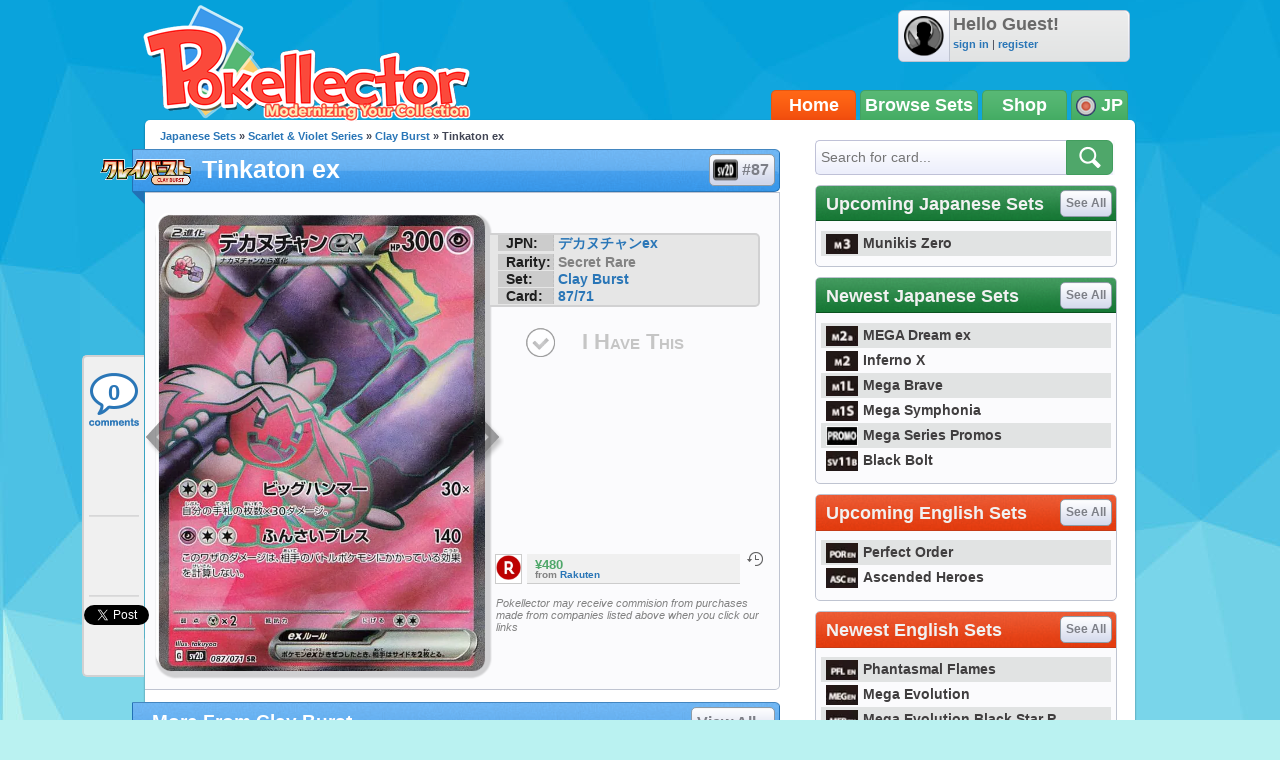

--- FILE ---
content_type: text/html; charset=utf-8
request_url: https://accounts.google.com/o/oauth2/postmessageRelay?parent=https%3A%2F%2Fjp.pokellector.com&jsh=m%3B%2F_%2Fscs%2Fabc-static%2F_%2Fjs%2Fk%3Dgapi.lb.en.2kN9-TZiXrM.O%2Fd%3D1%2Frs%3DAHpOoo_B4hu0FeWRuWHfxnZ3V0WubwN7Qw%2Fm%3D__features__
body_size: 162
content:
<!DOCTYPE html><html><head><title></title><meta http-equiv="content-type" content="text/html; charset=utf-8"><meta http-equiv="X-UA-Compatible" content="IE=edge"><meta name="viewport" content="width=device-width, initial-scale=1, minimum-scale=1, maximum-scale=1, user-scalable=0"><script src='https://ssl.gstatic.com/accounts/o/2580342461-postmessagerelay.js' nonce="jdEsST0bJlwPKz1Ecfk8tA"></script></head><body><script type="text/javascript" src="https://apis.google.com/js/rpc:shindig_random.js?onload=init" nonce="jdEsST0bJlwPKz1Ecfk8tA"></script></body></html>

--- FILE ---
content_type: text/css
request_url: https://jp.pokellector.com/css/main.css?1695483540
body_size: 38856
content:
@charset "utf-8";
/* CSS Document */

img, form{ border:none; margin:0; }
a{ color:#2A76B7; text-decoration:none; font-weight:bold; }
a:hover{ color:#00b4ff; }
p{ margin-top:0; }
input, select, textarea{ background:#edeffb url(/images/input-background.png) repeat-x; padding:5px 7px; color:#575b5a; font-family:Verdana, Geneva, sans-serif; font-size:14px; border:1px solid #bfc1d7; -moz-border-radius:3px; -webkit-border-radius:3px; border-radius:3px; outline: none; }
input[type="image"]{ border:none; padding:0;  -moz-border-radius:0; -webkit-border-radius:0; border-radius:0; }
.siteMessage{ background-color:#4FA76A; width:500px; margin:5px auto; color:#fff; font-weight:bold; text-align:center; padding:3px; border:2px solid #1e1e1e; }
.breaker{ clear:both; float:none; max-height:1px; }
.dropshadow{  -webkit-box-shadow: inset 0 1px 2px 0 rgba(0, 0, 0, 0.5),transparent 0 0 0,transparent 0 0 0,transparent 0 0 0,transparent 0 0 0; -moz-box-shadow: inset 0 1px 2px 0 rgba(0, 0, 0, 0.5),transparent 0 0 0,transparent 0 0 0,transparent 0 0 0,transparent 0 0 0; box-shadow: 0 1px 2px 0 rgba(0, 0, 0, 0.5),transparent 0 0 0,transparent 0 0 0,transparent 0 0 0,transparent 0 0 0; }

/* some colors */
.green{ color:#4FA76A; }
.orange{ color:#F85911; }
.blue{ color:#00b4ff; }

body{ margin:0; padding:0; background:#BAF2F1 url(/images/bg-2016.jpg) repeat-x left -150px; font-family:Arial, Helvetica, sans-serif; font-size:14px; color:#414554; }
#siteContainer{ width:990px; margin:0 auto; }
/*#siteContainer #siteHeader{ height:157px; width:100%; position:relative; }*/
#siteContainer #siteHeader{ height:120px; width:100%; position:relative; }
/*#siteContainer #siteHeader a.logo{ position:absolute; top:25px; left:-30px; width:297px; height:144px; background:url(/images/logo-sized2.png); z-index:15; }*/
#siteContainer #siteHeader a.logo { position: absolute; top: 5px; left: -10px; width: 350px; height: 121px; background: transparent url("/images/logo-2016-header.png") repeat scroll 0% 0%; z-index: 10; }
/*#siteContainer #siteHeader a.logo{ position:absolute; top:-15px; left:-10px; width:297px; height:144px; background:url(/images/logo-sized2.png); z-index:15; }*/
#siteContainer #siteHeader div.leader{ width:728px; height:90px; background:#f0fcfa; border:1px solid #99c0bc; position:absolute; top:14px; right:3px; z-index:10; }
#siteContainer #siteHeader div.userinfo{ position:absolute; top:10px; right:5px; width:230px; height:50px; border:1px solid #BFC4D1; border-radius:5px; background: #fdfdfe; /* Old browsers */ background:-moz-linear-gradient(top,  #fdfdfe 0%, #e1e5f3 100%); /* FF3.6+ */ background: -webkit-gradient(linear, left top, left bottom, color-stop(0%,#fdfdfe), color-stop(100%,#e1e5f3)); /* Chrome,Safari4+ */ background: -webkit-linear-gradient(top,  #fdfdfe 0%,#e1e5f3 100%); /* Chrome10+,Safari5.1+ */ background: -o-linear-gradient(top,  #fdfdfe 0%,#e1e5f3 100%); /* Opera 11.10+ */ background: -ms-linear-gradient(top,  #fdfdfe 0%,#e1e5f3 100%); /* IE10+ */ background: linear-gradient(to bottom,  #fdfdfe 0%,#e1e5f3 100%); /* W3C */ filter: progid:DXImageTransform.Microsoft.gradient( startColorstr='#fdfdfe', endColorstr='#e1e5f3',GradientType=0 ); /* IE6-9 */ }
#siteContainer #siteHeader div.userinfo img.avatar{ width:40px; height:40px; margin:5px; float:left; }
#siteContainer #siteHeader div.userinfo>div{ float:left; padding:3px; -moz-box-sizing: border-box; -webkit-box-sizing: border-box; box-sizing:border-box; width:179px; height:50px; border-left:1px solid #BFC4D1; background:#E1E3E3; border-bottom-right-radius:5px; border-top-right-radius:5px; background: #ededed; /* Old browsers */ background: -moz-linear-gradient(top,  #ededed 0%, #e1e3e3 100%); /* FF3.6+ */ background: -webkit-gradient(linear, left top, left bottom, color-stop(0%,#ededed), color-stop(100%,#e1e3e3)); /* Chrome,Safari4+ */ background: -webkit-linear-gradient(top,  #ededed 0%,#e1e3e3 100%); /* Chrome10+,Safari5.1+ */ background: -o-linear-gradient(top,  #ededed 0%,#e1e3e3 100%); /* Opera 11.10+ */ background: -ms-linear-gradient(top,  #ededed 0%,#e1e3e3 100%); /* IE10+ */ background: linear-gradient(to bottom,  #ededed 0%,#e1e3e3 100%); /* W3C */ filter: progid:DXImageTransform.Microsoft.gradient( startColorstr='#ededed', endColorstr='#e1e3e3',GradientType=0 ); /* IE6-9 */  }
#siteContainer #siteHeader div.userinfo>div .username{ display:block; font-size:18px; margin-bottom:3px; color:#6a6a6a; font-weight:bold; }
#siteContainer #siteHeader div.userinfo>div a.username{ color:#2C302F; }
#siteContainer #siteHeader div.userinfo>div div.options{ font-size:11px; }
#siteContainer #siteHeader div.userinfo>div div.options a.signout:hover{ color:#C00; }
#siteContainer #siteHeader div.userinfo>div div.options button{ border:none; background:none; background:url(/images/icon-facebook.png) no-repeat left 2px; background-size:13px 13px; font-size:11px; font-weight:bold; padding-left:14px; color:#2A76B7; cursor:pointer; }
#siteContainer #siteHeader div.navigation{ position:absolute; bottom:0; right:5px; height:30px; }
#siteContainer #siteHeader div.navigation>a,
#siteContainer #siteHeader div.navigation>div{ display:inline-block; cursor:pointer; position:relative; margin:0 2px; height:29px; font-family:Arial, Helvetica, sans-serif; color:#ffffff; font-weight:bold; font-size:18px; text-decoration:none; text-align:center; line-height:29px; min-width:75px; padding:0 4px; border:1px solid #45a261; border-bottom:none; background:url(/images/tab-background-sprite.png) repeat-x; -moz-border-radius:5px; -webkit-border-radius:5px; border-radius:5px; border-bottom-right-radius:0; border-bottom-left-radius:0; }
#siteContainer #siteHeader div.navigation>a.active,
#siteContainer #siteHeader div.navigation>a:hover,
#siteContainer #siteHeader div.navigation>div.active,
#siteContainer #siteHeader div.navigation>div:hover{ background-position:0 -39px; border-color:#e65711; }
#siteContainer #siteHeader div.navigation>div{ min-width:100px; margin-left:-2px; }
#siteContainer #siteHeader div.navigation>div>a{ color:#fff; }
#siteContainer #siteHeader div.navigation>div>.submenu{ display:none; position:absolute; z-index:50; top:28px; left:-1px; width:100%; min-height:30px; background:#ce571c; margin:0; padding:0; font-size:12px; font-weight:bold; border:1px solid #e65711; }
#siteContainer #siteHeader div.navigation>div:hover>.submenu{ display:block; }
#siteContainer #siteHeader div.navigation>div>.submenu a{ color:#fff; display:block; background:#e65711 url(/images/h1-banner-red.png) repeat-x; border-bottom:1px solid #e65711; }
#siteContainer #siteHeader div.navigation>div>.submenu a:hover{ background-image:url(/images/h1-banner-orange.png); }
#siteContainer #siteBody{ overflow:visible; width:100%; background:#fff; min-height:800px; padding-bottom:15px; -webkit-box-shadow: inset 0 1px 2px 0 rgba(0, 0, 0, 0.5),transparent 0 0 0,transparent 0 0 0,transparent 0 0 0,transparent 0 0 0; -moz-box-shadow: inset 0 1px 2px 0 rgba(0, 0, 0, 0.5),transparent 0 0 0,transparent 0 0 0,transparent 0 0 0,transparent 0 0 0; box-shadow: 0 1px 2px 0 rgba(0, 0, 0, 0.5),transparent 0 0 0,transparent 0 0 0,transparent 0 0 0,transparent 0 0 0; border-radius:5px; }
#siteContainer #siteBody #columnLeft{ width:635px; padding:10px 0 0 0; float:left; }
#siteContainer #siteBody #columnLeft>h1{ width:648px; height:56px; background:url(/images/h1-banner-blue.png) no-repeat; margin-left:-13px; color:#fff; font-size:19px; text-indent:20px; line-height:40px; position:relative; z-index:2; }
#siteContainer #siteBody #columnLeft>h1.green{ background-image:url(/images/h1-banner-green.png); }
#siteContainer #siteBody #columnLeft>h1.orange{ background-image:url(/images/h1-banner-orange.png); }
#siteContainer #siteBody #columnLeft>h1.icon{ text-indent:30px; }
#siteContainer #siteBody #columnLeft>h1.icon.set{ text-indent:70px; }
#siteContainer #siteBody #columnLeft>h1.icon>img{ position:absolute; left:-40px; bottom:25%; }
#siteContainer #siteBody #columnLeft>h1.icon.set>img{ width:107px; }
#siteContainer #siteBody #columnLeft>h1.icon.symbol{ text-indent:35px; }
#siteContainer #siteBody #columnLeft>h1.icon.symbol>img{ left:0; top:5px; width:30px; height:30px; }
#siteContainer #siteBody #columnLeft>.content{ background:#fbfbfd; padding:20px 0 10px 5px; width:629px; border:1px solid #bfc4d1; overflow:auto; color:#828282; font-size:14px; font-weight:bold; border-left:none; -moz-border-radius:5px; -webkit-border-radius:5px; border-radius:5px; border-top-left-radius:0; border-bottom-left-radius:0; }
#siteContainer #siteBody #columnLeft>h1 + .content{ border-top-right-radius:0; margin-top:-30px; }
#siteContainer #siteBody #columnLeft>.content>p{ margin:10px; }
#siteContainer #siteBody #columnLeft>.content>p:first-child{ margin-top:0; }
#siteContainer #siteBody #columnLeft>.content>div.blurb{ border:1px solid #ccc; border-radius:5px; margin:0 10px; background:#f5f5f5; padding:5px; font-size:12px; font-family:"Trebuchet MS", Verdana, sans-serif; }
#siteContainer #siteBody #columnLeft>p{ margin:0 5px; }

/*#siteContainer #siteBody #columnLeft>.content>h1{ width:auto; height:30px; background:url(/images/h1-banner-blue.png) no-repeat; margin-left:-13px; color:#fff; font-size:16px; text-indent:20px; line-height:30px; position:relative; }*/

#siteContainer #siteBody #columnLeft>h1>form{ position:absolute; top:2px; right:5px; }
#siteContainer #siteBody h1>a{ position:relative; float:right; text-indent:0; margin:5px 5px 0 0; padding:0 5px; min-width:30px; height:30px; line-height:30px; color:#7d7f87; font-size:16px; background:url(/images/h1-button-background-sprite.png) repeat-x; border:1px solid #8e9ba6; border-radius:5px; }
#siteContainer #siteBody h1>a:hover{ background-position:0 -30px; }
#siteContainer #siteBody h1>a.active{ background-position:0 -30px; border-color:#515567; }
#siteContainer #siteBody h1>a.button{ padding:0; }
#siteContainer #siteBody h1>a>img{ width:25px; height:22px; position:absolute; top:4px; left:3px; }
#siteContainer #siteBody h1>a.logo{ display:inline-block; position:absolute; top:0; left:-40px; bottom:25%; margin:0; float:none; padding:0; min-width:0; height:auto; line-height:none; background:none; border:none; border-radius:0; }
#siteContainer #siteBody h1>a.logo>img{ width:107px; height:auto; position:relative; top:0; left:0;  }

#siteContainer #siteBody #columnLeft>div.breadcrumbs{ text-indent:15px; font-size:11px; margin-bottom:-10px; font-weight:bold; }

#siteContainer #siteBody #columnLeft>div.content.cardlisting{}

#siteContainer #siteBody #columnLeft>div.content.cardlisting div.collectionbox{ margin:5px 10px 10px 10px; background:#EEF0FB; border:1px solid #BFC4D1; border-radius:5px; }
#siteContainer #siteBody #columnLeft>div.content.cardlisting div.collectionbox div.leftcontent{ float:left; width:300px; padding:3px 0 0 3px; }
#siteContainer #siteBody #columnLeft>div.content.cardlisting div.collectionbox div.leftcontent>div:first-child{ font-size:18px; font-weight:bold; }
#siteContainer #siteBody #columnLeft>div.content.cardlisting div.collectionbox div.leftcontent>div:last-child{ font-size:12px; }
#siteContainer #siteBody #columnLeft>div.content.cardlisting div.collectionbox div.leftcontent>div:last-child .orange{ cursor:pointer; }
#siteContainer #siteBody #columnLeft>div.content.cardlisting div.collectionbox div.checkcontrols{ float:right; width:250px; text-align:right; margin:6px 5px 10px 5px; }
#siteContainer #siteBody #columnLeft>div.content.cardlisting div.collectionbox div.checkcontrols button{ border:none; font-weight:bold; background:none; background:url(/images/sprite-thumb-options.png) right 0px repeat-y; cursor:pointer; background-size:20px auto; height:20px; padding-right:22px; line-height:20px; font-family:Verdana, Geneva, sans-serif; font-size:13px; color:#515567; outline:none; }
#siteContainer #siteBody #columnLeft>div.content.cardlisting div.collectionbox div.checkcontrols button:first-child{ margin:3px 0 3px 0; }
#siteContainer #siteBody #columnLeft>div.content.cardlisting div.collectionbox div.checkcontrols button.checkall{ background-position:right -20px; }
#siteContainer #siteBody #columnLeft>div.content.cardlisting div.collectionbox:after{ content:" "; clear:both; display:block; height:0px; }

.cardlisting div.card{ position:relative; width:144px; height:197px; background:url(/images/card-listing-background.png) no-repeat; float:left; margin:8px 6px; }
.cardlisting div.card img.card{ width:137px; height:189px; margin:1px 0 0 1px; background:#bfc4d1; border:1px solid #bfc4d1; -moz-border-radius:10px; -webkit-border-radius:10px; border-radius:10px; opacity:.7; }
.cardlisting div.card:hover img.card{ opacity:1; }
.cardlisting div.card div.plaque{ position:absolute; color:#f1f1f1; font-weight:bold; bottom:13px; left:2px; z-index:5; padding:5px 0; font-size:12px; text-align:center; width:137px; border-top:2px solid #bfc4d1; border-bottom:2px solid #bfc4d1; background: rgb(0, 0, 0); background: rgba(0, 0, 0, 0.6); filter:progid:DXImageTransform.Microsoft.gradient(startColorstr=#99000000, endColorstr=#99000000); -ms-filter: "progid:DXImageTransform.Microsoft.gradient(startColorstr=#99000000, endColorstr=#99000000)"; }
.cardlisting div.card .checkbox,
div.cardresult .checkbox,
.cardlisting div.card .zoom{ position:absolute; width:24px; height:24px; top:0; right:0; cursor:pointer; z-index:5; background:url(/images/sprite-thumb-options.png) repeat-y; background-size:100%;  display:none; }
.cardlisting div.card:hover .checkbox{ background-position:0 -48px; display:block; }
.cardlisting div.card .checkbox[checked]{ background-position:0 -24px; display:block; }
.cardlisting div.card .checkbox[loading]{ background-image:url(/images/loader-48.gif); display:block; }
.cardlisting div.card .zoom{ top:30px; top:auto; bottom:5px; background-position:0 -240px; z-index:20; }
.cardlisting div.card:hover .zoom{ background-position:0 -264px; display:block; }

.cardlisting.small div.card{ width:100px; height:137px; margin:4px 1px; }
.cardlisting.small div.card img.card{ width:93px; height:128px; }
.cardlisting.small div.card div.plaque{ width:94px; font-size:11px; }

#siteContainer #siteBody #columnLeft>div.content.buttonlisting{}
#siteContainer #siteBody #columnLeft>div.content.buttonlisting *.button{ position:relative; width:184px; height:80px; background:url(/images/logo-button-background.png); margin:10px; display:inline-block; float:left; text-decoration:none; text-align:center; }
#siteContainer #siteBody #columnLeft>div.content.buttonlisting a.button{ font-weight:normal; font-size:10px; color:#BFC1D7; }
#siteContainer #siteBody #columnLeft>div.content.buttonlisting *.button>img{ margin-top:10px; height:50px; max-width:155px;  }
#siteContainer #siteBody #columnLeft>div.content.buttonlisting *.button>img.symbol{ position:absolute; margin:0; bottom:2px; right:2px; max-width:16px; height:auto; }
#siteContainer #siteBody #columnLeft>div.content.buttonlisting *.button>span{ display:block; }
#siteContainer #siteBody #columnLeft>div.content.buttonlisting.japanese{}
#siteContainer #siteBody #columnLeft>div.content.buttonlisting.japanese  *.button>img.symbol{ max-width:25px; bottom:3px; right:3px; }

#siteContainer #siteBody #columnLeft>div.content.setinfo{ position:relative; overflow:visible; }
#siteContainer #siteBody #columnLeft>div.content.setinfo:after{ content:" "; clear:both; display:block; height:0px; }
#siteContainer #siteBody #columnLeft>div.content.setinfo>a.arrow{ position:absolute; display:block; width:34px; height:54px; background:url(/images/arrow-sprite.png) no-repeat; top:35px; left:-20px; filter: alpha(opacity=30); opacity: 0.3; z-index:5; }
#siteContainer #siteBody #columnLeft>div.content.setinfo>a.arrow:hover{  filter: alpha(opacity=80); opacity: .8; }
#siteContainer #siteBody #columnLeft>div.content.setinfo>a.arrow.next{ left:620px; background-position:0 -54px; }
#siteContainer #siteBody #columnLeft>div.content.setinfo div{ float:left; border:1px solid #ccc; background:#f8f2d8; width:69px; height:62px; font-weight:bold; color:#828282; font-size:14px; margin:8px; text-align:center; }
#siteContainer #siteBody #columnLeft>div.content.setinfo div.description{ width:405px; background:#f5f5f5; min-height:50px; padding:5px 10px; text-align:left; font-size:12px; }
#siteContainer #siteBody #columnLeft>div.content.setinfo div.cards{  font-size:26px }
#siteContainer #siteBody #columnLeft>div.content.setinfo div>span:first-child{ font-variant:small-caps; color:#fff; display:block; background:#00b4ff; margin:1px; font-size:11px; padding:1px 0; margin-bottom:4px; }
#siteContainer #siteBody #columnLeft>div.content.setinfo div cite{ display:block; font-size:16px; font-style:normal; margin-top:-1px; }
#siteContainer #siteBody #columnLeft>div.content.setinfo div.cards cite{ font-size:11px; font-weight:normal; color:#bbbbbb; font-style:normal; margin-top:-5px; }

/* Collection */
div.collection-series{ margin:5px auto 20px auto; width:600px; border:1px solid #BFC4D1; border-radius:5px;}
div.collection-series h3{ margin:0; padding:0 5px; font-size:18px; height:30px; line-height:30px; color:#FFF; border-top-left-radius:5px; border-top-right-radius:5px; background: #4FA76A; /* Old browsers */ background:-moz-linear-gradient(top,  #4FA76A 0%, #2A8547 100%); /* FF3.6+ */ background: -webkit-gradient(linear, left top, left bottom, color-stop(0%,#4FA76A), color-stop(100%,#2A8547)); /* Chrome,Safari4+ */ background: -webkit-linear-gradient(top,  #4FA76A 0%,#2A8547 100%); /* Chrome10+,Safari5.1+ */ background: -o-linear-gradient(top,  #4FA76A 0%,#2A8547 100%); /* Opera 11.10+ */ background: -ms-linear-gradient(top,  #4FA76A 0%,#2A8547 100%); /* IE10+ */ background: linear-gradient(to bottom,  #4FA76A 0%,#2A8547 100%); /* W3C */ filter: progid:DXImageTransform.Microsoft.gradient( startColorstr='#4FA76A', endColorstr='#2A8547',GradientType=0 ); /* IE6-9 */ }
div.collection-series h3.black{ background: #1d1d1d; /* Old browsers */ background:-moz-linear-gradient(top,  #1d1d1d 0%, #606060 100%); /* FF3.6+ */ background: -webkit-gradient(linear, left top, left bottom, color-stop(0%,#1d1d1d), color-stop(100%,#606060)); /* Chrome,Safari4+ */ background: -webkit-linear-gradient(top,  #1d1d1d 0%,#606060 100%); /* Chrome10+,Safari5.1+ */ background: -o-linear-gradient(top,  #1d1d1d 0%,#606060 100%); /* Opera 11.10+ */ background: -ms-linear-gradient(top,  #1d1d1d 0%,#606060 100%); /* IE10+ */ background: linear-gradient(to bottom,  #1d1d1d 0%,#606060 100%); /* W3C */ filter: progid:DXImageTransform.Microsoft.gradient( startColorstr='#1d1d1d', endColorstr='#606060',GradientType=0 ); /* IE6-9 */ }
div.collection-series div.set{ height:50px; background:#E3E4E4; border-bottom:1px solid #BFC4D1; }
div.collection-series div.set:last-child{ border-bottom:none; }
div.collection-series div.set .symbol{ float:left; height:50px; width:50px; background:url(http://media.pokellector.com/logos/Plasma-Blast.symbol.131.png) no-repeat center center }
div.collection-series div.set .right-content{ float:left; height:50px; width:550px; background:#EEF0FB; position:relative; -moz-box-sizing: border-box; -webkit-box-sizing: border-box; box-sizing:border-box; padding:3px 5px; }
div.collection-series div.set:nth-child(odd) .right-content{ background:#f4f5f9; }
div.collection-series div.set .right-content .name{ font-size:16px; font-weight:bold; margin-bottom:5px; }
div.collection-series div.set .right-content .subtext{ font-size:12px; }
div.collection-series div.set .right-content .subtext strong.orange{ cursor:pointer; }
div.collection-series div.set .right-content .progressbar{ position:absolute; top:12px; right:8px; border-radius:10px; width:200px; height:10px; border:1px solid #999; }
div.collection-series div.set .right-content .progressbar .progress{ position:absolute; top:0; left:0; height:100%; width:95%; background:#67B0EF; border-radius:10px; }
div.collection-series div.set .right-content .progressbar .percentage{ font-weight:bold; font-size:11px; position:absolute; text-align:center; width:100%; bottom:-16px; }
div.collection-series div.set .right-content .progressbar.complete .progress{ background:#4FA76A; }
div.collection-series div.set .right-content .progressbar.complete .percentage{ color:#4FA76A; }
div.collection-series div.set .right-content .progressbar.low .progress{ background:#E3461C; }
div.collection-series div.set .right-content .progressbar.low .percentage{ color:#E3461C; }



#siteContainer #siteBody .listtable{ display:table; width:623px; border-bottom:1px solid #bfc4d1; margin-bottom:10px; }
#siteContainer #siteBody .listtable>div{ display:table-row; width:100%; border-bottom:1px solid #ededec; height:31px; line-height:31px; background:url(/images/row-background-sprite.png) repeat-x; font-size:13px; color:#494949; font-weight:bold; }
#siteContainer #siteBody .listtable>div.header{ display:table-header-group; font-size:13px; color:#2A76B7; height:20px; line-height:20px; /*background:#f2f3fb;*/ background:none; }
#siteContainer #siteBody .listtable>div.header>span{ border-bottom:1px solid #bfc4d1; }
#siteContainer #siteBody .listtable>div:first-child{ border-top:1px solid #ededec; }
#siteContainer #siteBody .listtable>div:nth-child(odd){ background-position:0 -31px; }
/*#siteContainer #siteBody .listtable>div:hover{ background-position:0 -62px; }*/
#siteContainer #siteBody .listtable>div>span{ display:table-cell; text-align:center; }
#siteContainer #siteBody .listtable>div>span:first-child{ text-align:left; text-indent:5px; }

/* set detail */
#siteContainer #siteBody #columnLeft>div.content div.checklisttable{ margin:5px; font-weight:bold; font-size:13px; font-family:Arial, Helvetica, sans-serif; }
#siteContainer #siteBody #columnLeft>div.content div.checklisttable ol{ width:190px; float:left; margin:0; padding:0; margin-left:15px; }
#siteContainer #siteBody #columnLeft>div.content div.checklisttable ol:first-child{ margin:0; }
#siteContainer #siteBody #columnLeft>div.content div.checklisttable ol li{ width:190px; list-style:none; margin:0; margin-bottom:3px; text-indent:0; list-style-position:inside; border:1px solid #f1f1f1; padding:2px 0; color:#454545; background-position:175px center; background-size:10px 10px; background-repeat:no-repeat; }
#siteContainer #siteBody #columnLeft>div.content div.checklisttable ol li:nth-child(odd){ background-color:#cef9fd; }
#siteContainer #siteBody #columnLeft>div.content div.checklisttable ol li.Common{ background-image:url(http://media.pokellector.com/logos/Common.1.png); }
#siteContainer #siteBody #columnLeft>div.content div.checklisttable ol li.Uncommon{ background-image:url(http://media.pokellector.com/logos/Uncommon.2.png); }
#siteContainer #siteBody #columnLeft>div.content div.checklisttable ol li.Rare{ background-image:url(http://media.pokellector.com/logos/Rare.3.png); }
#siteContainer #siteBody #columnLeft>div.content div.checklisttable ol li.Ultra.Rare{ background-image:url(http://media.pokellector.com/logos/Ultra-Rare.5.png); }
#siteContainer #siteBody #columnLeft>div.content div.checklisttable ol li.Secret.Rare{ background-image:url(http://media.pokellector.com/logos/Ultra-Rare.5.png); }
#siteContainer #siteBody #columnLeft>div.content div.checklisttable ol li span{ display:inline-block; margin:0; padding:0; }
#siteContainer #siteBody #columnLeft>div.content div.checklisttable ol li span.number{ text-align:right; font-size:12px; }
#siteContainer #siteBody #columnLeft>div.content div.checklisttable ol li span.checkbox{ width:12px; height:12px; margin-top:2px; display:inline-block; cursor:pointer; background:url(/images/sprite-checkbox.png) repeat-y; }
#siteContainer #siteBody #columnLeft>div.content div.checklisttable ol li span.checkbox[checked]{ background-position:0 -12px; }
#siteContainer #siteBody #columnLeft>div.content div.checklisttable ol li span.checkbox[loading]{ background-position:0 -24px; }
#siteContainer #siteBody #columnLeft>div.content div.checklisttable ol li span.name{ width:134px; overflow:ellipsis; }
#siteContainer #siteBody #columnLeft>div.content div.checklisttable ol li span.name a{ color:#454545; }
#siteContainer #siteBody #columnLeft>div.content div.checklisttable ol li span.name a:hover{ color:#00b4ff; }


/* Card detail */
#siteContainer #siteBody #columnLeft>div.content.cardinfo{ overflow:auto; }
#siteContainer #siteBody #columnLeft>div.content.cardinfo div.card{ margin-left:5px; float:left; width:337px; height:466px; background:url(/images/card-detail-background.png) top left no-repeat; position:relative; }
#siteContainer #siteBody #columnLeft>div.content.cardinfo div.card>img{ width:329px; margin-left:2px; }
#siteContainer #siteBody #columnLeft>div.content.cardinfo div.card>a.arrow{ position:absolute; display:block; width:34px; height:54px; background:url(/images/arrow-sprite.png) no-repeat; top:200px; left:-10px; filter: alpha(opacity=40); opacity: 0.4; z-index:5; }
#siteContainer #siteBody #columnLeft>div.content.cardinfo div.card>a.arrow:hover{  filter: alpha(opacity=80); opacity: .8; }
#siteContainer #siteBody #columnLeft>div.content.cardinfo div.card>a.arrow.next{ left:315px; background-position:0 -54px; }
#siteContainer #siteBody #columnLeft>div.content.cardinfo div.cardright{ float:left; width:270px; height:400px; margin:20px 0 0 -2px; position:relative; }
#siteContainer #siteBody #columnLeft>div.content.cardinfo div.cardright>h3{ color:#5c5c5c; font-size:15px; margin:15px 0 3px 0; text-indent:5px; }
#siteContainer #siteBody #columnLeft>div.content.cardinfo div.cardright>h3:first-child{ margin:0 0 5px 0; font-size:20px; }
#siteContainer #siteBody #columnLeft>div.content.cardinfo div.cardright div.infoblurb{ border:2px solid #D1D1D2; background:#e6e6e6; border-left:none; text-indent:8px; border-radius:5px; border-top-left-radius:0px; border-bottom-left-radius:0px; }
#siteContainer #siteBody #columnLeft>div.content.cardinfo div.cardright div.infoblurb>div{ margin-bottom:1px; }
#siteContainer #siteBody #columnLeft>div.content.cardinfo div.cardright div.infoblurb>div>strong{ display:inline-block; min-width:55px; font-weight:bold; color:#1e1e1e; border-right:1px dashed #c0c0c0; background:#ccc; }
#siteContainer #siteBody #columnLeft>div.content.cardinfo div.cardright div.blueblurb{ border:2px solid #D1D1D2; background:#dbf0ff; border-left:none; padding:0 8px; font-size:13px; border-radius:5px; border-top-left-radius:0px; border-bottom-left-radius:0px; }
#siteContainer #siteBody #columnLeft>div.content.cardinfo div.cardright div.priceblurb{ margin:5px 0 0 5px; clear:both; float:none; position:relative; }
#siteContainer #siteBody #columnLeft>div.content.cardinfo div.cardright div.priceblurb>a.logo{ display:inline-block; float:left; background:#fff; border:1px solid #ccc; margin-right:5px; }
#siteContainer #siteBody #columnLeft>div.content.cardinfo div.cardright div.priceblurb>a.logo>img{ width:25px; height:25px; }
#siteContainer #siteBody #columnLeft>div.content.cardinfo div.cardright div.priceblurb>div{ float:left; height:23px; background:#f0f0f0; border-bottom:1px solid #ccc; width:207px; padding:3px; text-indent:5px; }
#siteContainer #siteBody #columnLeft>div.content.cardinfo div.cardright div.priceblurb>div div.price{ color:#4FA76A; font-weight:bold; font-size:13px; }
#siteContainer #siteBody #columnLeft>div.content.cardinfo div.cardright div.priceblurb>div cite{ display:block; font-style:normal; margin-top:-3px; font-size:10px; }
#siteContainer #siteBody #columnLeft>div.content.cardinfo div.cardright div.priceblurb .history{ position:absolute; display:block; top:-3px; right:-3px; width:16px; height:16px; cursor:pointer; background:url(/images/icon-history.png) no-repeat; background-size:contain; }
#siteContainer #siteBody #columnLeft>div.content.cardinfo div.cardright div.priceblurb>div.breaker{ float:none; clear:both; border:none; background:none; padding:0; height:1px; }

button.ihavethis{ display:block; background:none; background:url(/images/sprite-thumb-options.png) repeat-y 0 0; background-size:30px auto; padding-left:22px; width:200px; height:30px; border:none; font-size:22px; font-weight:bold; cursor:pointer; font-variant:small-caps;  font-family:Verdana, Geneva, sans-serif; color:#C5C5C5; margin:20px auto 0 auto; }
button.ihavethis[checked]{ background-position:0 -30px; color:#78B619; }
button.ihavethis[loading]{ background-image:url(/images/loader-48.gif); color:#C5C5C5; }

#siteContainer #siteBody #columnLeft>div.content div.searchresults{ margin-left:10px; }
#siteContainer #siteBody #columnLeft>div.content div.searchresults div.cardresult{ float:left; width:280px; max-height:80px; margin:5px; background:#f9f9f9; border:1px solid #dddddd; border-radius:5px; position:relative; }
#siteContainer #siteBody #columnLeft>div.content div.searchresults div.cardresult .checkbox{ display:inline-block; width:20px; height:20px; right:-3px; top:-3px; }
#siteContainer #siteBody #columnLeft>div.content div.searchresults div.cardresult .checkbox[checked]{ background-position:0 -20px; display:block; }
#siteContainer #siteBody #columnLeft>div.content div.searchresults div.cardresult .checkbox[loading]{ background-image:url(/images/loader-48.gif); display:block; }
#siteContainer #siteBody #columnLeft>div.content div.searchresults div.cardresult img.setsymbol{ position:absolute; top:-5px; left:-5px; height:15px; }
#siteContainer #siteBody #columnLeft>div.content div.searchresults div.cardresult div.image{ float:left; width:60px; background:#ebebeb; }
#siteContainer #siteBody #columnLeft>div.content div.searchresults div.cardresult div.image img{ width:50px; padding:5px;}
#siteContainer #siteBody #columnLeft>div.content div.searchresults div.cardresult div.detail{ float:left; width:200px; margin-left:10px; position:relative; min-height:80px;}
#siteContainer #siteBody #columnLeft>div.content div.searchresults div.cardresult div.detail div.name{ font-size:17px; }
#siteContainer #siteBody #columnLeft>div.content div.searchresults div.cardresult div.detail div.set{ font-size:12px; }
#siteContainer #siteBody #columnLeft>div.content div.searchresults div.cardresult div.detail div.set a{ color:#828282; }
#siteContainer #siteBody #columnLeft>div.content div.searchresults div.cardresult div.detail div.set a:hover{ color:#2A76B7; }
#siteContainer #siteBody #columnLeft>div.content div.searchresults div.cardresult div.detail div.prices{ position:absolute; z-index:10; /*bottom:0px;*/ top:50px; left:0px; font-size:10px; /*display:none;*/ }
#siteContainer #siteBody #columnLeft>div.content div.searchresults div.cardresult div.detail div.prices a{ display:inline-block; padding:2px; background:#fff; margin-right:0px; max-width:20px; height:20px; overflow:hidden; opacity:.2; }
#siteContainer #siteBody #columnLeft>div.content div.searchresults div.cardresult div.detail div.prices a img{ height:20px; vertical-align:middle; }
#siteContainer #siteBody #columnLeft>div.content div.searchresults div.cardresult:hover div.detail div.prices a{ max-width:none; opacity:1; }

#siteContainer #siteBody #columnLeft div.pagination{ margin:15px 0; text-align:center; height:20px; line-height:20px; }
#siteContainer #siteBody #columnLeft div.pagination>a{ background:#F9F9F9; padding:0 4px; margin:0 2px; min-width:16px; display:inline-block; color:#ccc; font-size:12px; font-weight:bold; border:1px solid #cdccc8; border-radius:3px; }
#siteContainer #siteBody #columnLeft div.pagination>a.active,
#siteContainer #siteBody #columnLeft div.pagination>a:hover{ color:#333333; border-color:#BFC4D1; background:#ECECEC; }
#siteContainer #siteBody #columnLeft div.pagination>a.inactive{ color:#1c9293; border-color:#cdccc8; }

#siteContainer #siteBody #columnLeft>.content label{ display:block; margin:0 0 15px 5px; font-weight:bold; font-size:16px; }
#siteContainer #siteBody #columnLeft>.content label input, 
#siteContainer #siteBody #columnLeft>.content label select, 
#siteContainer #siteBody #columnLeft>.content label textarea{ display:block; margin-top:5px; min-width:360px; min-height:20px; line-height:20px; }
#siteContainer #siteBody #columnLeft>.content label input[type="checkbox"]{ min-width:0; display:inline-block; min-height:0; line-height:0; }
#siteContainer #siteBody #columnLeft>.content label input[type="radio"],
#siteContainer #siteBody #columnLeft>.content label input.inline, 
#siteContainer #siteBody #columnLeft>.content label select.inline{ min-width:0; display:inline-block; }
#siteContainer #siteBody #columnLeft>.content label input.numeric{ min-width:0; width:40px; text-align:center; }
#siteContainer #siteBody #columnLeft>.content label cite{ font-weight:normal; font-size:12px; color:#758180; display:block; }
#siteContainer #siteBody #columnLeft form div.buttons{ text-align:right; padding-right:25px; }
#siteContainer #siteBody #columnLeft form button{ height:31px; background:url(/images/btn-background-green-sprite.png) repeat-x; line-height:31px; text-align:center; border:none; padding:0 12px; font-variant:small-caps; color:#FFF; font-weight:bold; font-size:16px; cursor:pointer; -moz-border-radius:3px; -webkit-border-radius:3px; border-radius:3px; }
#siteContainer #siteBody #columnLeft form button:hover{ background-position:0 -31px; }
#siteContainer #siteBody #columnLeft form button.blue{ background-image:url(/images/btn-background-blue-sprite.jpg); }

#siteContainer #siteBody #columnRight{ width:310px; float:right; margin-right:15px; min-height:50px; padding:10px 0 0 0; }
#siteContainer #siteBody #columnRight>.module{ width:300px; margin:10px 5px; border:1px solid #bfc4d1; background:#fbfbfd; border-radius:5px; overflow:hidden; }
#siteContainer #siteBody #columnRight>.module>.header{ background:#4FA76A; color:#fff; font-size:16px; font-weight:bold; padding:2px 5px; }
#siteContainer #siteBody #columnRight>.module>.content{ padding:10px 5px; }

#siteContainer #siteBody #columnRight>.module.search{ border:none; border-radius:0; }
#siteContainer #siteBody #columnRight>.module.search input[type="text"]{ background:#edeffb url(/images/input-background.png) repeat-x; width:240px; float:left; height:33px; line-height:33px; font-size:14px; color:#758180; padding:0 5px; -moz-border-radius:5px; -webkit-border-radius:5px; border-radius:5px; border-right:none; border-top-right-radius:0; border-bottom-right-radius:0;  }
#siteContainer #siteBody #columnRight>.module.search input[type="text"]:focus{ color:#575b5a; }
#siteContainer #siteBody #columnRight>.module.search input[type="image"]{ float:left; width:47px; height:35px; }

#siteContainer #siteBody #columnRight>.module>h1{ height:40px; background:url(/images/h1-banner-red.png) -20px no-repeat; color:#f1f1f1; font-size:18px; text-indent:10px; line-height:36px; position:relative; }
#siteContainer #siteBody #columnRight>.module>h1:first-child{ margin:0; }
#siteContainer #siteBody #columnRight>.module>h1.green{ background-image:url(/images/h1-banner-green.png); }
#siteContainer #siteBody #columnRight>.module>h1.blue{ background-image:url(/images/h1-banner-blue.png); }
#siteContainer #siteBody #columnRight>.module>h1>a{  margin:4px 4px 0 0; padding:0 5px; min-width:25px; height:25px; line-height:25px; font-size:12px; }


#siteContainer #siteBody #columnRight .listtable{ width:290px; border-bottom:none; margin:-5px 0 0 0; }
#siteContainer #siteBody #columnRight .listtable.setlists{}
#siteContainer #siteBody #columnRight .listtable.setlists>div{ height:25px; line-height:25px; font-size:14px; }
#siteContainer #siteBody #columnRight .listtable.setlists>div a{ color:#403e3f; }
#siteContainer #siteBody #columnRight .listtable.setlists>div a:hover{ color:#F85911; }
#siteContainer #siteBody #columnRight .listtable.setlists>div img{ height:20px; margin:0 5px 0 5px; vertical-align:middle; }
#siteContainer #siteBody #columnRight .listtable.setlists>div:nth-child(odd){ background:#e1e3e3; }

#siteContainer #siteBody #columnRight>.module>.content.applinks{ text-align:center; }
#siteContainer #siteBody #columnRight>.module>.content.applinks a{ display:inline-block; width:132px; height:46px; background:url(/images/btniOS-sprite.png) repeat-y; background-size:132px 92px; margin:0 5px 10px 5px; }
#siteContainer #siteBody #columnRight>.module>.content.applinks a:hover{ background-position:0 -46px; }
#siteContainer #siteBody #columnRight>.module>.content.applinks a.android{ background-image:url(/images/btnPlay-sprite.png); }

#siteContainer #siteFooter{ margin-top:5px; height:35px; line-height:35px; padding:0 10px; font-size:13px; color:#868479; }
#siteContainer #siteFooter a{ font-weight:bold; color:#303030; text-decoration:none; }
#siteContainer #siteFooter a:hover{ color:#278887; }
#siteContainer #siteFooter div.disclaimer{ font-size:11px; color:#5a5a5a; text-align:center;}


/*#site-container #site-body #left-column div.pagination{ margin:5px 0 15px 0; text-align:center; height:20px; line-height:20px; }
#site-container #site-body #left-column div.pagination>a{ background:url(/images/btn-filter-sprite.png) 0 -66px repeat-x; padding:0 4px; margin:0 2px; min-width:16px; display:inline-block; color:#1c9293; font-size:12px; font-weight:bold; border:1px solid #cdccc8; border-radius:3px; }
#site-container #site-body #left-column div.pagination>a.active,
#site-container #site-body #left-column div.pagination>a:hover{ background-position:0 -22px; color:#fff; border-color:#006e6f; }
#site-container #site-body #left-column div.pagination>a.inactive{ background-position:0 -44px; olor:#1c9293; border-color:#cdccc8; }

#site-container #site-body #left-column div.listtable{ display:table; width:623px; }
#site-container #site-body #left-column div.listtable>div{ display:table-row; width:100%; border-bottom:1px solid #ededec; height:31px; line-height:31px; background:url(/images/track-background-sprite.png) repeat-x; font-size:13px; color:#494949; font-weight:bold; }
#site-container #site-body #left-column div.listtable>div.header{ display:table-header-group; font-size:16px; color:#00b4ff; border-bottom:1px solid #000; text-decoration:underline; background:none; }
#site-container #site-body #left-column div.listtable>div:first-child{ border-top:1px solid #ededec; }
#site-container #site-body #left-column div.listtable>div:nth-child(odd){ background-position:0 -31px; }
#site-container #site-body #left-column div.listtable>div:hover{ background-position:0 -62px; }
#site-container #site-body #left-column div.listtable>div>span{ display:table-cell; text-align:center; }
#site-container #site-body #left-column div.listtable>div>span:first-child{ width:200px; text-align:left; text-indent:5px; }


*/
